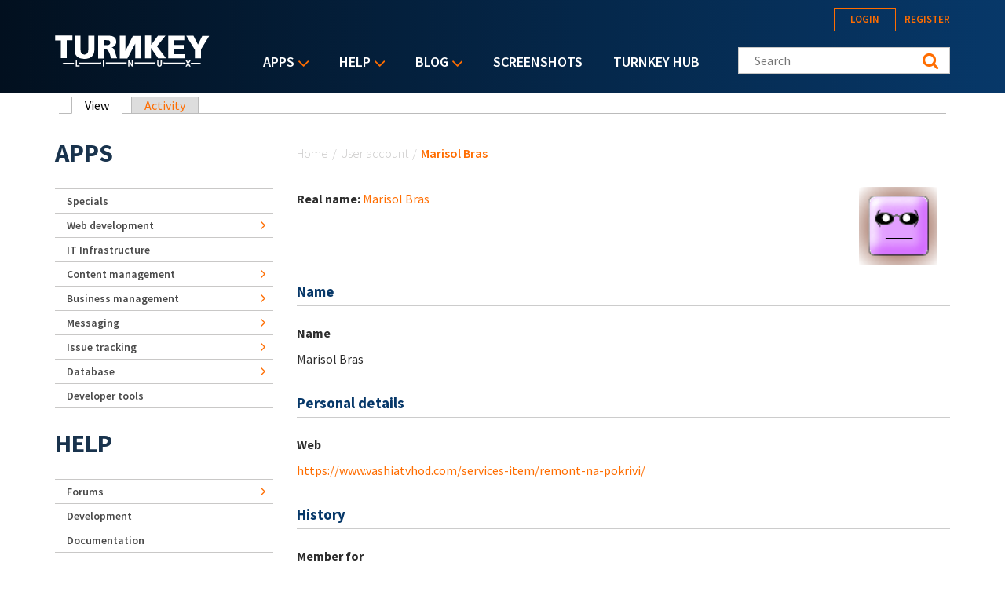

--- FILE ---
content_type: text/html; charset=utf-8
request_url: https://www.turnkeylinux.org/user/1717543
body_size: 12254
content:
<!DOCTYPE html PUBLIC "-//W3C//DTD XHTML+RDFa 1.0//EN"
  "http://www.w3.org/MarkUp/DTD/xhtml-rdfa-1.dtd">
<html xmlns="http://www.w3.org/1999/xhtml" xml:lang="en" version="XHTML+RDFa 1.0" dir="ltr">
<head profile="http://www.w3.org/1999/xhtml/vocab">
  <!--[if IE]><![endif]-->
<link rel="dns-prefetch" href="//fonts.gstatic.com" />
<link rel="preconnect" href="//fonts.gstatic.com" crossorigin="" />
<link rel="dns-prefetch" href="//fonts.googleapis.com" />
<link rel="preconnect" href="//fonts.googleapis.com" />
<link rel="dns-prefetch" href="//www.google-analytics.com" />
<link rel="preconnect" href="//www.google-analytics.com" />
<link rel="dns-prefetch" href="//stats.g.doubleclick.net" />
<link rel="preconnect" href="//stats.g.doubleclick.net" />
<link rel="dns-prefetch" href="//ajax.googleapis.com" />
<link rel="preconnect" href="//ajax.googleapis.com" />
<meta http-equiv="Content-Type" content="text/html; charset=utf-8" />
<link rel="shortcut icon" href="https://www.turnkeylinux.org/favicon.ico" type="image/vnd.microsoft.icon" />
<meta name="generator" content="Drupal 7 (https://www.drupal.org)" />
<link rel="canonical" href="https://www.turnkeylinux.org/user/1717543" />
<link rel="shortlink" href="https://www.turnkeylinux.org/user/1717543" />
  <meta name="viewport" content="width=device-width, initial-scale=1.0">
  <title>Marisol Bras | TurnKey GNU/Linux</title>
  <script type="text/javascript">
<!--//--><![CDATA[//><!--
for(var fonts=document.cookie.split("advaggf"),i=0;i<fonts.length;i++){var font=fonts[i].split("="),pos=font[0].indexOf("ont_");-1!==pos&&(window.document.documentElement.className+=" "+font[0].substr(4).replace(/[^a-zA-Z0-9\-]/g,""))}if(void 0!==Storage){fonts=JSON.parse(localStorage.getItem("advagg_fonts"));var current_time=(new Date).getTime();for(var key in fonts)fonts[key]>=current_time&&(window.document.documentElement.className+=" "+key.replace(/[^a-zA-Z0-9\-]/g,""))}
//--><!]]>
</script>
<link type="text/css" rel="stylesheet" href="https://fonts.googleapis.com/css?family=Source+Sans+Pro:300,400,400i,600,600i,700" media="all" />
<link type="text/css" rel="stylesheet" href="/files/advagg_css/css__t8hADuJPnnPVOGsby5q531OF_DWYZYsQkZjP4t_pFsk__qD-C5hCN65_1SJtVN4Hii5Xb_o-VNZ2M4VDPsgR2g1U__YFnSzDLxdhQQ02jYpkt3rMqHJxZOlkIaBsTcHocF3q8.css" media="all" />
<link type="text/css" rel="stylesheet" href="/files/advagg_css/css__RTymtnc-tZ_HVyqf6925fCj33eX7ZGBlZK5rqGlBOIc__3YQJHIuGYEy14kMnOACZd3RWyHeSg2T8q_C3UyD-YDk__YFnSzDLxdhQQ02jYpkt3rMqHJxZOlkIaBsTcHocF3q8.css" media="all" />
  <script type="text/javascript">
<!--//--><![CDATA[//><!--
function advagg_fallback(file){var head = document.getElementsByTagName("head")[0];var script = document.createElement("script");script.src = file;script.type = "text/javascript";head.appendChild(script);};
//--><!]]>
</script>
<script type="text/javascript">
<!--//--><![CDATA[//><!--
(function(i,s,o,g,r,a,m){i["GoogleAnalyticsObject"]=r;i[r]=i[r]||function(){(i[r].q=i[r].q||[]).push(arguments)},i[r].l=1*new Date();a=s.createElement(o),m=s.getElementsByTagName(o)[0];a.async=1;a.src=g;m.parentNode.insertBefore(a,m)})(window,document,"script","https://www.google-analytics.com/analytics.js","ga");ga("create", "UA-5294846-3", {"cookieDomain":"auto"});ga("send", "pageview");
//--><!]]>
</script>
<script type="text/javascript" src="/files/advagg_js/js__E3u8USQplSZ5KJ7H1a04va3fLnxx2SBJ-VuwgI4-0Sk__AdhAFZ5QAk_VrKkFUOCnxJb9ANrhuWlKf15A7QHm14M__YFnSzDLxdhQQ02jYpkt3rMqHJxZOlkIaBsTcHocF3q8.js" defer="defer" async="async"></script>
</head>
<body class="html not-front not-logged-in one-sidebar sidebar-first page-user page-user- page-user-1717543" >
  <div style="width: 0;height: 0;overflow: hidden;position: absolute;"><svg xmlns="http://www.w3.org/2000/svg"><symbol id="icon-angle-down" viewBox="0 0 288 448"><path d="M268.75 184c0 2-1 4.25-2.5 5.75l-116.5 116.5c-1.5 1.5-3.75 2.5-5.75 2.5s-4.25-1-5.75-2.5l-116.5-116.5c-1.5-1.5-2.5-3.75-2.5-5.75s1-4.25 2.5-5.75l12.5-12.5c1.5-1.5 3.5-2.5 5.75-2.5 2 0 4.25 1 5.75 2.5L144 264l98.25-98.25c1.5-1.5 3.75-2.5 5.75-2.5s4.25 1 5.75 2.5l12.5 12.5c1.5 1.5 2.5 3.75 2.5 5.75z"/></symbol><symbol id="icon-angle-right" viewBox="0 0 152 448"><path d="M148.75 240c0 2-1 4.25-2.5 5.75l-116.5 116.5c-1.5 1.5-3.75 2.5-5.75 2.5s-4.25-1-5.75-2.5l-12.5-12.5c-1.5-1.5-2.5-3.5-2.5-5.75 0-2 1-4.25 2.5-5.75L104 240 5.75 141.75c-1.5-1.5-2.5-3.75-2.5-5.75s1-4.25 2.5-5.75l12.5-12.5c1.5-1.5 3.75-2.5 5.75-2.5s4.25 1 5.75 2.5l116.5 116.5c1.5 1.5 2.5 3.75 2.5 5.75z"/></symbol><symbol id="icon-backup-migration" viewBox="0 0 102 102"><title>Group 4</title><g transform="translate(1 1)" stroke-width="1.5" fill="none" fill-rule="evenodd"><circle stroke="#FF6D00" cx="50" cy="50" r="50"/><path d="M47.727 56.27c1.295-5.489 6.537-9.189 12.271-8.449 6.105.802 10.421 6.352 9.62 12.395-.802 6.104-6.352 10.36-12.518 9.62-2.405-.31-4.625-1.42-6.351-3.084" stroke="#FFF" stroke-linecap="round" stroke-linejoin="round"/><path stroke="#FFF" stroke-linecap="round" stroke-linejoin="round" d="M76.04 36.364v39.464H24.241V44.996h25.282l8.017-8.632z"/><path stroke="#FFF" d="M59.09 52.273v7.4h4.934"/><path stroke="#FFF" stroke-linejoin="round" d="M26.515 44.82V28.788H54.88v9.866"/><path stroke="#FFF" stroke-linejoin="round" d="M45.455 29.175v-4.933H73.82v12.333"/><path stroke="#FFF" stroke-linecap="round" stroke-linejoin="round" d="M45.455 56.06h4.933l-1.234 2.467-1.233 2.467-1.233-2.467z"/></g></symbol><symbol id="icon-cloud-servers" viewBox="0 0 102 102"><g transform="translate(1 1)" stroke-width="1.5" fill="none" fill-rule="evenodd"><g stroke="#FFF"><path d="M34.098 71.11h31.226v11.338H34.098zM60.256 57.634V71.11M52.33 64.047l7.341-6.413 7.342 6.32M39.646 57.634V71.11M32.512 64.047l7.342-6.413 7.342 6.32"/><path d="M59.873 73.488c-1.487 0-2.788 1.3-2.788 2.788 0 1.487 1.301 2.788 2.788 2.788 1.487 0 2.788-1.301 2.788-2.788 0-1.487-1.3-2.788-2.788-2.788zM44.747 18c-7.528 0-13.476 5.39-14.22 12.36C26.16 31.847 23 35.844 23 40.583c0 6.041 5.111 10.874 11.431 10.874h31.04c6.227 0 11.431-4.74 11.431-10.78 0-4.183-2.973-7.529-6.598-9.294-.093-2.23-.65-4.461-1.952-6.32-1.394-1.952-3.717-3.346-6.69-3.346-1.767 0-3.532.558-4.927 1.58C53.947 19.952 49.487 18 44.747 18z"/></g><circle stroke="#FF6D00" cx="50" cy="50" r="50"/></g></symbol><symbol id="icon-facebook" viewBox="0 0 263 448"><path d="M239.75 3v66H200.5c-30.75 0-36.5 14.75-36.5 36v47.25h73.25l-9.75 74H164V416H87.5V226.25H23.75v-74H87.5v-54.5C87.5 34.5 126.25 0 182.75 0c27 0 50.25 2 57 3z"/></symbol><symbol id="icon-feed" viewBox="0 0 352 448"><path d="M96 336c0 26.5-21.5 48-48 48S0 362.5 0 336s21.5-48 48-48 48 21.5 48 48zm128 30.75c.25 4.5-1.25 8.75-4.25 12-3 3.5-7.25 5.25-11.75 5.25h-33.75c-8.25 0-15-6.25-15.75-14.5-7.25-76.25-67.75-136.75-144-144C6.25 224.75 0 218 0 209.75V176c0-4.5 1.75-8.75 5.25-11.75C8 161.5 12 160 16 160h1.25c53.25 4.25 103.5 27.5 141.25 65.5 38 37.75 61.25 88 65.5 141.25zm128 .5c.25 4.25-1.25 8.5-4.5 11.75-3 3.25-7 5-11.5 5h-35.75c-8.5 0-15.5-6.5-16-15C276 223.75 160.25 108 15 99.5 6.5 99 0 92 0 83.75V48c0-4.5 1.75-8.5 5-11.5 3-3 7-4.5 11-4.5h.75c87.5 4.5 169.75 41.25 231.75 103.5 62.25 62 99 144.25 103.5 231.75z"/></symbol><symbol id="icon-google-plus" viewBox="0 0 576 448"><path d="M359.25 228.25c0 104.75-70.25 179-176 179C82 407.25 0 325.25 0 224S82 40.75 183.25 40.75c49.5 0 90.75 18 122.75 48l-49.75 47.75c-13.5-13-37.25-28.25-73-28.25-62.5 0-113.5 51.75-113.5 115.75s51 115.75 113.5 115.75c72.5 0 99.75-52.25 104-79h-104v-63h173c1.75 9.25 3 18.5 3 30.5zM576 197.75v52.5h-52.25v52.25h-52.5v-52.25H419v-52.5h52.25V145.5h52.5v52.25H576z"/></symbol><symbol id="icon-logo" viewBox="0 0 197 40"><g fill="#FFF" fill-rule="nonzero"><path d="M.133.311h22.09v5.911h-7.245v22.8H7.422V6.49H.133c0 .044.178-6.045 0-6.178zM37.867 24.444c3.11-.31 4.444-2.355 4.577-5.91V.621h7.69v18.8c-.223 5.867-4 10.667-12.89 10.534h.534c-8.89.133-12.667-4.667-12.89-10.534V.622h7.69v17.911c.133 3.556 1.466 5.645 4.578 5.911h.71zM82.578.533v29.023h9.644l10.134-19.2v18.888h6.577V.667H99.29l-9.467 19.022V.489c.045.044-7.022.044-7.244.044zM114.756.356V29.2h7.555V16.133l9.111 13.067h10.045l-11.6-15.289L140.889.444H131.2l-8.667 11.69.09-11.778zM144.222.444v28.8h20.89V24H152v-6.444h11.911v-5.334H151.69V6.133h13.022V.49c.045.044-20.355-.133-20.489-.045zM167.2.533l10.933 17.778V29.2h7.778V18L196.444.756h-8.8l-5.51 11.022L176.355.533zM173.689 34.889h-.267l-.533.889.4.622h.267c12.177-.133 12.177-.133 12.177-.756-.044-.622-.044-.622-12.044-.755zM30.578 34.8h-.445v1.644h.445c8.889.09 17.733.134 27.91.178h.445v-2h-.444c-10.222.045-19.111.09-27.911.178zM65.156 34.622h-.445v2h.445c9.377.045 17.022.045 25.555.045h.445v-2.09h-.445c-8.755 0-16.4.045-25.555.045zM101.867 34.578h-.445v2.089h.445c9.466 0 17.289 0 25.777-.045h.445v-2.044h-26.222zM9.867 35.644c0 .623 0 .623 14.044.8h.445V34.89h-.445c-14.044.133-14.044.133-14.044.755zM165.733 34.8h-.266c-8.667-.089-16.934-.133-26.845-.178h-.444v2h.444c9.956-.044 18.311-.089 27.022-.178h.267l.4-.666-.578-.978z"/><path d="M28.089 31.911h-1.6v7.867h4.667V38.31h-3.067zM61.022 31.911h1.6v7.867h-1.6zM97.778 35.244v1.467a32.09 32.09 0 0 0-.622-1.022l-2.4-3.778h-1.512v7.867H94.8v-3.422V34.8c.222.356.444.756.711 1.156l2.4 3.822h1.467V31.91h-1.6v3.333zM134.489 36.489c0 1.289-.489 1.955-1.422 1.955-1.111 0-1.334-1.066-1.334-1.955V31.91h-1.6v4.578c0 2.978 1.823 3.422 2.934 3.422 1.955 0 3.066-1.244 3.066-3.467v-4.533h-1.6v4.578h-.044zM172.933 31.911h-1.866L170 33.778c-.133.266-.267.444-.4.666-.133-.222-.222-.444-.4-.666l-1.067-1.867h-1.866l2.31 3.867-2.4 3.955h1.867l.934-1.733c.222-.356.4-.667.533-.933.133.266.311.533.533.889l1.023 1.777h1.866l-2.444-4 2.444-3.822zM71.911 15.333c2.533 0 6.178-2.755 6.133-6.977-.088-2.09-.088-7.556-8.888-7.867L55.022.578v28.8h7.245v-11.6h2.355c4.222-.09 6.09 8.666 6.578 11.422h7.911c-2.089-4.622-3.111-13.956-7.2-13.867zm-5.244-2.889h-4.534V6.09l4.09.044c3.2-.044 4.088 1.111 4.221 2.89.134 2.533-1.6 3.377-3.777 3.421z"/></g></symbol><symbol id="icon-twitter" viewBox="0 0 416 448"><path d="M405 102c-11 16-24.75 30.25-40.5 41.75.25 3.5.25 7 .25 10.5C364.75 261 283.5 384 135 384c-45.75 0-88.25-13.25-124-36.25 6.5.75 12.75 1 19.5 1 37.75 0 72.5-12.75 100.25-34.5-35.5-.75-65.25-24-75.5-56 5 .75 10 1.25 15.25 1.25 7.25 0 14.5-1 21.25-2.75-37-7.5-64.75-40-64.75-79.25v-1c10.75 6 23.25 9.75 36.5 10.25-21.75-14.5-36-39.25-36-67.25 0-15 4-28.75 11-40.75 39.75 49 99.5 81 166.5 84.5-1.25-6-2-12.25-2-18.5 0-44.5 36-80.75 80.75-80.75 23.25 0 44.25 9.75 59 25.5C361 86 378.5 79.25 394 70c-6 18.75-18.75 34.5-35.5 44.5 16.25-1.75 32-6.25 46.5-12.5z"/></symbol></svg></div>
  <div id="skip-link">
    <a href="#main-content" class="element-invisible element-focusable">Skip to main content</a>
  </div>
    
<header class="header__wrapper">

  <div class="header">

    <div class="header__logo">
      <span id="logo">
        <a rel="home" title="TurnKey GNU/Linux" href="/">
          <svg width="197" height="40" class="icon icon-logo" role="img" aria-label="Logo">
            <use xmlns:xlink="http://www.w3.org/1999/xlink" xlink:href="#icon-logo"></use>
          </svg>
        </a>
      </span>
    </div>

    <div class="header__menu">
        <div class="region region-main-nav">
    <div id="block-superfish-1" class="block block-superfish">

    <h2>Main menu</h2>
  
  <div class="content">
    <ul  id="superfish-1" class="menu sf-menu sf-main-menu sf-horizontal sf-style-default sf-total-items-5 sf-parent-items-3 sf-single-items-2"><li id="menu-4112-1" class="first odd sf-item-1 sf-depth-1 sf-total-children-9 sf-parent-children-6 sf-single-children-3 menuparent"><a href="/all" title="Listing of all TurnKey Linux virtual appliances" class="sf-depth-1 menuparent">Apps</a><ul><li id="menu-4080-1" class="first odd sf-item-1 sf-depth-2 sf-no-children"><a href="/specials" title="" class="sf-depth-2">Specials</a></li><li id="menu-4081-1" class="middle even sf-item-2 sf-depth-2 sf-total-children-2 sf-parent-children-0 sf-single-children-2 menuparent"><a href="/web-development" title="" class="sf-depth-2 menuparent">Web development</a><ul><li id="menu-4082-1" class="first odd sf-item-1 sf-depth-3 sf-no-children"><a href="/framework" title="" class="sf-depth-3">Framework</a></li><li id="menu-4083-1" class="last even sf-item-2 sf-depth-3 sf-no-children"><a href="/stacks" title="" class="sf-depth-3">Stack</a></li></ul></li><li id="menu-4084-1" class="middle odd sf-item-3 sf-depth-2 sf-no-children"><a href="/it-infrastructure" title="" class="sf-depth-2">IT Infrastructure</a></li><li id="menu-4088-1" class="middle even sf-item-4 sf-depth-2 sf-total-children-5 sf-parent-children-0 sf-single-children-5 menuparent"><a href="/cms" title="" class="sf-depth-2 menuparent">Content management</a><ul><li id="menu-4089-1" class="first odd sf-item-1 sf-depth-3 sf-no-children"><a href="/blogging" title="" class="sf-depth-3">Blogging</a></li><li id="menu-4091-1" class="middle even sf-item-2 sf-depth-3 sf-no-children"><a href="/wiki" title="" class="sf-depth-3">Wiki</a></li><li id="menu-4090-1" class="middle odd sf-item-3 sf-depth-3 sf-no-children"><a href="/ecommerce" title="" class="sf-depth-3">Ecommerce</a></li><li id="menu-4092-1" class="middle even sf-item-4 sf-depth-3 sf-no-children"><a href="/education" title="" class="sf-depth-3">Education</a></li><li id="menu-4093-1" class="last odd sf-item-5 sf-depth-3 sf-no-children"><a href="/media" title="Media" class="sf-depth-3">Media</a></li></ul></li><li id="menu-4094-1" class="middle odd sf-item-5 sf-depth-2 sf-total-children-3 sf-parent-children-0 sf-single-children-3 menuparent"><a href="/business-management" title="Business management" class="sf-depth-2 menuparent">Business management</a><ul><li id="menu-4095-1" class="first odd sf-item-1 sf-depth-3 sf-no-children"><a href="/crm" title="CRM" class="sf-depth-3">CRM</a></li><li id="menu-4096-1" class="middle even sf-item-2 sf-depth-3 sf-no-children"><a href="/erp" title="ERP" class="sf-depth-3">ERP</a></li><li id="menu-4097-1" class="last odd sf-item-3 sf-depth-3 sf-no-children"><a href="/invoicing" title="Invoicing" class="sf-depth-3">Invoicing</a></li></ul></li><li id="menu-4098-1" class="middle even sf-item-6 sf-depth-2 sf-total-children-3 sf-parent-children-0 sf-single-children-3 menuparent"><a href="/messaging" title="" class="sf-depth-2 menuparent">Messaging</a><ul><li id="menu-4099-1" class="first odd sf-item-1 sf-depth-3 sf-no-children"><a href="/email" title="" class="sf-depth-3">Email</a></li><li id="menu-4100-1" class="middle even sf-item-2 sf-depth-3 sf-no-children"><a href="/forum-apps" title="" class="sf-depth-3">Forum</a></li><li id="menu-4101-1" class="last odd sf-item-3 sf-depth-3 sf-no-children"><a href="/chat" title="Chat" class="sf-depth-3">Chat</a></li></ul></li><li id="menu-4102-1" class="middle odd sf-item-7 sf-depth-2 sf-total-children-1 sf-parent-children-0 sf-single-children-1 menuparent"><a href="/issue-tracking" title="" class="sf-depth-2 menuparent">Issue tracking</a><ul><li id="menu-4103-1" class="firstandlast odd sf-item-1 sf-depth-3 sf-no-children"><a href="/project-management" title="" class="sf-depth-3">Project management</a></li></ul></li><li id="menu-4104-1" class="middle even sf-item-8 sf-depth-2 sf-total-children-1 sf-parent-children-0 sf-single-children-1 menuparent"><a href="/database" title="" class="sf-depth-2 menuparent">Database</a><ul><li id="menu-4105-1" class="firstandlast odd sf-item-1 sf-depth-3 sf-no-children"><a href="/nosql" title="NoSQL" class="sf-depth-3">NoSQL</a></li></ul></li><li id="menu-4106-1" class="last odd sf-item-9 sf-depth-2 sf-no-children"><a href="/developer-tools" title="Developer tools" class="sf-depth-2">Developer tools</a></li></ul></li><li id="menu-84-1" class="middle even sf-item-2 sf-depth-1 sf-total-children-5 sf-parent-children-1 sf-single-children-4 menuparent"><a href="/help" title="" class="sf-depth-1 menuparent">Help</a><ul><li id="menu-16506-1" class="first odd sf-item-1 sf-depth-2 sf-no-children"><a href="/docs" title="TurnKey Linux documentation" class="sf-depth-2">Documentation</a></li><li id="menu-2667-1" class="middle even sf-item-2 sf-depth-2 sf-total-children-2 sf-parent-children-0 sf-single-children-2 menuparent"><a href="/forum" title="" class="sf-depth-2 menuparent">Forums</a><ul><li id="menu-2668-1" class="first odd sf-item-1 sf-depth-3 sf-no-children"><a href="/forum/support" title="" class="sf-depth-3">Support</a></li><li id="menu-2669-1" class="last even sf-item-2 sf-depth-3 sf-no-children"><a href="/forum/general" title="" class="sf-depth-3">General</a></li></ul></li><li id="menu-3643-1" class="middle odd sf-item-3 sf-depth-2 sf-no-children"><a href="https://github.com/turnkeylinux/tracker/issues" title="" class="sf-depth-2">Issue tracker</a></li><li id="menu-2671-1" class="middle even sf-item-4 sf-depth-2 sf-no-children"><a href="/help/dev" title="" class="sf-depth-2">Development</a></li><li id="menu-71-1" class="last odd sf-item-5 sf-depth-2 sf-no-children"><a href="/faq" title="Frequently Asked Questions" class="sf-depth-2">Questions &amp; Answers</a></li></ul></li><li id="menu-77-1" class="middle odd sf-item-3 sf-depth-1 sf-total-children-4 sf-parent-children-1 sf-single-children-3 menuparent"><a href="/blog" title="" class="sf-depth-1 menuparent">Blog</a><ul><li id="menu-2679-1" class="first odd sf-item-1 sf-depth-2 sf-no-children"><a href="/blog" title="" class="sf-depth-2">Category: All</a></li><li id="menu-2678-1" class="middle even sf-item-2 sf-depth-2 sf-no-children"><a href="/blog/news" title="" class="sf-depth-2">Category: News</a></li><li id="menu-2934-1" class="middle odd sf-item-3 sf-depth-2 sf-no-children"><a href="/announcements" title="News and Security Announcements Newsletter" class="sf-depth-2">E-mail Newsletter</a></li><li id="menu-2680-1" class="last even sf-item-4 sf-depth-2 sf-total-children-4 sf-parent-children-0 sf-single-children-4 menuparent"><a href="/blog/feed" title="" class="sf-depth-2 menuparent">Follow us</a><ul><li id="menu-2794-1" class="first odd sf-item-1 sf-depth-3 sf-no-children"><a href="http://www.facebook.com/turnkeylinux" title="" class="sf-depth-3">Facebook</a></li><li id="menu-2683-1" class="middle even sf-item-2 sf-depth-3 sf-no-children"><a href="http://twitter.com/turnkeylinux" title="" class="sf-depth-3">Twitter</a></li><li id="menu-2681-1" class="middle odd sf-item-3 sf-depth-3 sf-no-children"><a href="/blog/feed" title="" class="sf-depth-3">RSS feed</a></li><li id="menu-2682-1" class="last even sf-item-4 sf-depth-3 sf-no-children"><a href="http://feedburner.google.com/fb/a/mailverify?uri=turnkeylinux-blog" title="" class="sf-depth-3">Email</a></li></ul></li></ul></li><li id="menu-1735-1" class="middle even sf-item-4 sf-depth-1 sf-no-children"><a href="/screenshots" title="" class="sf-depth-1">Screenshots</a></li><li id="menu-2168-1" class="last odd sf-item-5 sf-depth-1 sf-no-children"><a href="https://hub.turnkeylinux.org/" title="Cloud Backups and Server Deployment" class="sf-depth-1">TurnKey Hub</a></li></ul>  </div>
</div>
<div id="block-menu-block-1" class="block block-menu-block">

    
  <div class="content">
    <div class="menu-block-wrapper menu-block-1 menu-name-main-menu parent-mlid-0 menu-level-1">
  <ul class="menu"><li class="first expanded menu-mlid-4112"><a href="/all" title="Listing of all TurnKey Linux virtual appliances">Apps</a><ul class="menu"><li class="first leaf menu-mlid-4080"><a href="/specials" title="">Specials</a></li>
<li class="expanded menu-mlid-4081"><a href="/web-development" title="">Web development</a><ul class="menu"><li class="first leaf menu-mlid-4082"><a href="/framework" title="">Framework</a></li>
<li class="last leaf menu-mlid-4083"><a href="/stacks" title="">Stack</a></li>
</ul></li>
<li class="leaf menu-mlid-4084"><a href="/it-infrastructure" title="">IT Infrastructure</a></li>
<li class="expanded menu-mlid-4088"><a href="/cms" title="">Content management</a><ul class="menu"><li class="first leaf menu-mlid-4089"><a href="/blogging" title="">Blogging</a></li>
<li class="leaf menu-mlid-4091"><a href="/wiki" title="">Wiki</a></li>
<li class="leaf menu-mlid-4090"><a href="/ecommerce" title="">Ecommerce</a></li>
<li class="leaf menu-mlid-4092"><a href="/education" title="">Education</a></li>
<li class="last leaf menu-mlid-4093"><a href="/media" title="Media">Media</a></li>
</ul></li>
<li class="expanded menu-mlid-4094"><a href="/business-management" title="Business management">Business management</a><ul class="menu"><li class="first leaf menu-mlid-4095"><a href="/crm" title="CRM">CRM</a></li>
<li class="leaf menu-mlid-4096"><a href="/erp" title="ERP">ERP</a></li>
<li class="last leaf menu-mlid-4097"><a href="/invoicing" title="Invoicing">Invoicing</a></li>
</ul></li>
<li class="expanded menu-mlid-4098"><a href="/messaging" title="">Messaging</a><ul class="menu"><li class="first leaf menu-mlid-4099"><a href="/email" title="">Email</a></li>
<li class="leaf menu-mlid-4100"><a href="/forum-apps" title="">Forum</a></li>
<li class="last leaf menu-mlid-4101"><a href="/chat" title="Chat">Chat</a></li>
</ul></li>
<li class="expanded menu-mlid-4102"><a href="/issue-tracking" title="">Issue tracking</a><ul class="menu"><li class="first last leaf menu-mlid-4103"><a href="/project-management" title="">Project management</a></li>
</ul></li>
<li class="expanded menu-mlid-4104"><a href="/database" title="">Database</a><ul class="menu"><li class="first last leaf menu-mlid-4105"><a href="/nosql" title="NoSQL">NoSQL</a></li>
</ul></li>
<li class="last leaf menu-mlid-4106"><a href="/developer-tools" title="Developer tools">Developer tools</a></li>
</ul></li>
<li class="expanded menu-mlid-84"><a href="/help" title="" class="sf-depth-1 menuparent">Help</a><ul class="menu"><li class="first leaf menu-mlid-16506"><a href="/docs" title="TurnKey Linux documentation" class="sf-depth-2">Documentation</a></li>
<li class="expanded menu-mlid-2667"><a href="/forum" title="">Forums</a><ul class="menu"><li class="first leaf menu-mlid-2668"><a href="/forum/support" title="">Support</a></li>
<li class="last leaf menu-mlid-2669"><a href="/forum/general" title="">General</a></li>
</ul></li>
<li class="leaf menu-mlid-3643"><a href="https://github.com/turnkeylinux/tracker/issues" title="">Issue tracker</a></li>
<li class="leaf menu-mlid-2671"><a href="/help/dev" title="" class="sf-depth-2">Development</a></li>
<li class="last leaf menu-mlid-71"><a href="/faq" title="Frequently Asked Questions">Questions &amp; Answers</a></li>
</ul></li>
<li class="expanded menu-mlid-77"><a href="/blog" title="">Blog</a><ul class="menu"><li class="first leaf menu-mlid-2679"><a href="/blog" title="">Category: All</a></li>
<li class="leaf menu-mlid-2678"><a href="/blog/news" title="">Category: News</a></li>
<li class="leaf menu-mlid-2934"><a href="/announcements" title="News and Security Announcements Newsletter">E-mail Newsletter</a></li>
<li class="last expanded menu-mlid-2680"><a href="/blog/feed" title="">Follow us</a><ul class="menu"><li class="first leaf menu-mlid-2794"><a href="http://www.facebook.com/turnkeylinux" title="">Facebook</a></li>
<li class="leaf menu-mlid-2683"><a href="http://twitter.com/turnkeylinux" title="">Twitter</a></li>
<li class="leaf menu-mlid-2681"><a href="/blog/feed" title="">RSS feed</a></li>
<li class="last leaf menu-mlid-2682"><a href="http://feedburner.google.com/fb/a/mailverify?uri=turnkeylinux-blog" title="">Email</a></li>
</ul></li>
</ul></li>
<li class="leaf menu-mlid-1735"><a href="/screenshots" title="">Screenshots</a></li>
<li class="last leaf menu-mlid-2168"><a href="https://hub.turnkeylinux.org/" title="Cloud Backups and Server Deployment">TurnKey Hub</a></li>
</ul></div>
  </div>
</div>
  </div>
    </div>

    <div class="header__content">
        <div class="region region-header">
    <div id="block-system-user-menu" class="block block-system block-menu">

    <h2>User menu</h2>
  
  <div class="content">
    <ul class="menu"><li class="first leaf"><a href="/user/login" title="">Login</a></li>
<li class="last leaf"><a href="/user/register" title="">Register</a></li>
</ul>  </div>
</div>
<div id="block-search-form" class="block block-search">

    
  <div class="content">
    <form class="search-form" role="search" action="/user/1717543" method="post" id="search-block-form" accept-charset="UTF-8"><div><div class="container-inline">
      <h2 class="element-invisible">Search form</h2>
    <div class="form-item form-type-textfield form-item-search-block-form">
  <label class="element-invisible" for="edit-search-block-form--2">Search this site </label>
 <input title="Enter your Keywords" class="custom-search-box form-text" placeholder="Search" type="text" id="edit-search-block-form--2" name="search_block_form" value="" size="15" maxlength="128" />
</div>
<fieldset class="custom_search-popup form-wrapper" id="edit-popup"><div class="fieldset-wrapper"><div class="form-item form-type-radios form-item-custom-search-types">
  <label for="edit-custom-search-types">Refine your search </label>
 <div id="edit-custom-search-types" class="form-radios custom-search-selector custom-search-types"><div class="form-item form-type-radio form-item-custom-search-types">
 <input class="custom-search-selector custom-search-types form-radio" type="radio" id="edit-custom-search-types-c-all" name="custom_search_types" value="c-all" checked="checked" />  <label class="option" for="edit-custom-search-types-c-all">All </label>

</div>
<div class="form-item form-type-radio form-item-custom-search-types">
 <input class="custom-search-selector custom-search-types form-radio" type="radio" id="edit-custom-search-types-c-appliance" name="custom_search_types" value="c-appliance" />  <label class="option" for="edit-custom-search-types-c-appliance">App </label>

</div>
<div class="form-item form-type-radio form-item-custom-search-types">
 <input class="custom-search-selector custom-search-types form-radio" type="radio" id="edit-custom-search-types-c-blog" name="custom_search_types" value="c-blog" />  <label class="option" for="edit-custom-search-types-c-blog">Blog </label>

</div>
<div class="form-item form-type-radio form-item-custom-search-types">
 <input class="custom-search-selector custom-search-types form-radio" type="radio" id="edit-custom-search-types-c-doc" name="custom_search_types" value="c-doc" />  <label class="option" for="edit-custom-search-types-c-doc">Documentation </label>

</div>
<div class="form-item form-type-radio form-item-custom-search-types">
 <input class="custom-search-selector custom-search-types form-radio" type="radio" id="edit-custom-search-types-c-forum" name="custom_search_types" value="c-forum" />  <label class="option" for="edit-custom-search-types-c-forum">Forum topic </label>

</div>
</div>
</div>
</div></fieldset>
<div class="form-actions form-wrapper" id="edit-actions"><input type="submit" id="edit-submit" name="op" value="Search" class="form-submit" /></div><input type="hidden" name="form_build_id" value="form-9VOQ8_emb9v8Q9wirw7zB85vyMNsGQx-l561Scc7pgY" />
<input type="hidden" name="form_id" value="search_block_form" />
</div>
</div></form>  </div>
</div>
  </div>
    </div>

  </div>

  
</header>
  <div class="content-top__wrapper">

              
    
    <h2 class="element-invisible">Primary tabs</h2><ul class="tabs primary"><li class="active"><a href="/user/1717543" class="active">View<span class="element-invisible">(active tab)</span></a></li>
<li><a href="/user/1717543/track">Activity</a></li>
</ul>
  </div>
<a id="main-content"></a>
<div class="main-content__wrapper">

  
    <div class="main-content__wrapper-inner">
      <h2 class="element-invisible">You are here</h2><div class="breadcrumb"><a href="/">Home</a><span class="sep">/</span><a href="/user">User account</a><span class="sep">/</span>Marisol Bras</div>      <div class="action-links"></div>
      <div class="main-content">
          <div class="region region-content">
    <div id="block-system-main" class="block block-system">

    
  <div class="content">
    <div class="profile">
    <div class="user-picture">
    <a href="/user/1717543" title="View user profile." class="active"><img src="https://secure.gravatar.com/avatar/1f7fd0701229671f0a4558c140e05c23.jpg?d=wavatar&amp;s=100&amp;r=PG" alt="Marisol Bras&#039;s picture" title="Marisol Bras&#039;s picture" /></a>  </div>
<div class="field field-name-realname field-type-text field-label-inline clearfix"><div class="field-label">Real name:&nbsp;</div><div class="field-items"><div class="field-item even"><a href="/user/1717543" class="active">Marisol Bras</a></div></div></div>  <h3>Name</h3>

<dl>
  <dt>Name</dt>
<dd>Marisol Bras</dd>
</dl>
  <h3>Personal details</h3>

<dl>
  <dt>Web</dt>
<dd><a href="https://www.vashiatvhod.com/services-item/remont-na-pokrivi/">https://www.vashiatvhod.com/services-item/remont-na-pokrivi/</a></dd>
</dl>
  <h3>History</h3>

<dl>
  <dt>Member for</dt>
<dd>3 years 10 months</dd>
</dl>
</div>
  </div>
</div>
  </div>
      </div>
    </div>

    <aside class="sidebar--first">
        <div class="region region-sidebar-first">
    <div id="block-menu-block-2" class="block block-menu-block">

    
  <div class="content">
    <div class="menu-block-wrapper menu-block-2 menu-name-navigation parent-mlid-0 menu-level-1">
  <ul class="menu"><li class="first expanded menu-mlid-4272"><a href="/all" title="Listing of all TurnKey Linux virtual appliances">Apps</a><ul class="menu"><li class="first leaf menu-mlid-4273"><a href="/specials" title="">Specials</a></li>
<li class="expanded menu-mlid-4274"><a href="/web-development" title="">Web development</a><ul class="menu"><li class="first leaf menu-mlid-4275"><a href="/framework" title="">Framework</a></li>
<li class="last leaf menu-mlid-4276"><a href="/stacks" title="">Stack</a></li>
</ul></li>
<li class="leaf menu-mlid-4277"><a href="/it-infrastructure" title="">IT Infrastructure</a></li>
<li class="expanded menu-mlid-4281"><a href="/cms" title="">Content management</a><ul class="menu"><li class="first leaf menu-mlid-4282"><a href="/blogging" title="">Blogging</a></li>
<li class="leaf menu-mlid-4283"><a href="/ecommerce" title="">Ecommerce</a></li>
<li class="leaf menu-mlid-4285"><a href="/education" title="Education">Education</a></li>
<li class="leaf menu-mlid-4284"><a href="/wiki" title="Wiki">Wiki</a></li>
<li class="last leaf menu-mlid-4286"><a href="/media" title="Media">Media</a></li>
</ul></li>
<li class="expanded menu-mlid-4287"><a href="/business-management" title="Business management">Business management</a><ul class="menu"><li class="first leaf menu-mlid-4288"><a href="/crm" title="CRM">CRM</a></li>
<li class="leaf menu-mlid-4289"><a href="/erp" title="ERP">ERP</a></li>
<li class="last leaf menu-mlid-4290"><a href="/invoicing" title="Invoicing">Invoicing</a></li>
</ul></li>
<li class="expanded menu-mlid-4291"><a href="/messaging" title="">Messaging</a><ul class="menu"><li class="first leaf menu-mlid-4292"><a href="/email" title="">Email</a></li>
<li class="leaf menu-mlid-4293"><a href="/forum-apps" title="">Forum</a></li>
<li class="last leaf menu-mlid-4294"><a href="/chat" title="Chat">Chat</a></li>
</ul></li>
<li class="expanded menu-mlid-4295"><a href="/issue-tracking" title="">Issue tracking</a><ul class="menu"><li class="first last leaf menu-mlid-4296"><a href="/project-management" title="">Project management</a></li>
</ul></li>
<li class="expanded menu-mlid-4297"><a href="/database" title="">Database</a><ul class="menu"><li class="first last leaf menu-mlid-4298"><a href="/nosql" title="NoSQL">NoSQL</a></li>
</ul></li>
<li class="last leaf menu-mlid-4299"><a href="/developer-tools" title="Developer tools">Developer tools</a></li>
</ul></li>
<li class="last expanded menu-mlid-59"><a href="/help">Help</a><ul class="menu"><li class="first expanded menu-mlid-5245"><a href="/forum">Forums</a><ul class="menu"><li class="first leaf menu-mlid-2686"><a href="/forum/support" title="">Support</a></li>
<li class="last leaf menu-mlid-2687"><a href="/forum/general" title="">General</a></li>
</ul></li>
<li class="leaf menu-mlid-102"><a href="/help/dev">Development</a></li>
<li class="last leaf menu-mlid-16505"><a href="/docs" title="TurnKey Linux documentation">Documentation</a></li>
</ul></li>
</ul></div>
  </div>
</div>
  </div>
    </aside>

  
</div>
<footer class="footer__wrapper">
  <div class="footer" a=b>
      <div class="region region-footer">
    <div id="block-menu-menu-footer-menu" class="block block-menu">

    <h2>Footer menu</h2>
  
  <div class="content">
    <ul class="menu"><li class="first expanded"><a href="/about" title="">About</a><ul class="menu"><li class="first leaf"><a href="/benefits" title="">Why use TurnKey?</a></li>
<li class="leaf"><a href="/help/conduct" title="">Code of Conduct</a></li>
<li class="leaf"><a href="/mirrors" title="">Mirrors</a></li>
<li class="leaf"><a href="/contact" title="">Contact Us</a></li>
<li class="leaf"><a href="/partners" title="">Partners</a></li>
<li class="last leaf"><a href="https://ethereumecosystem.fund" title="">Sponsor</a></li>
</ul></li>
<li class="expanded"><a href="/benefits" title="">Solutions</a><ul class="menu"><li class="first leaf"><a href="/core" title="">Core: common base image</a></li>
<li class="leaf"><a href="https://hub.turnkeylinux.org/" title="">TurnKey Hub: cloud deployment</a></li>
<li class="leaf"><a href="/docs/tklbam" title="">TKLBAM: backup and migration</a></li>
<li class="last leaf"><a href="/tkldev" title="">TKLDev: TurnKey build system</a></li>
</ul></li>
<li class="expanded"><a href="/help" title="">Help</a><ul class="menu"><li class="first leaf"><a href="/forum" title="">Forums</a></li>
<li class="leaf"><a href="/faq" title="">Frequently Asked Questions</a></li>
<li class="leaf"><a href="/help/dev" title="">Development</a></li>
<li class="last leaf"><a href="/help/donate" title="">Donate</a></li>
</ul></li>
<li class="expanded"><a href="/all" title="">Apps</a><ul class="menu"><li class="first leaf"><a href="/cms" title="">Content Management</a></li>
<li class="leaf"><a href="/it-infrastructure" title="">IT Infrastructure</a></li>
<li class="leaf"><a href="/web-development" title="">Web Development</a></li>
<li class="leaf"><a href="/issue-tracking" title="">Issue Tracking</a></li>
<li class="leaf"><a href="/messaging" title="">Messaging</a></li>
<li class="last leaf"><a href="/specials" title="">Special Purpose</a></li>
</ul></li>
<li class="last expanded"><a href="/all" title="">Top Downloads</a><ul class="menu"><li class="first leaf"><a href="/openvpn" title="">OpenVPN</a></li>
<li class="leaf"><a href="/nodejs" title="">Node.js stack</a></li>
<li class="leaf"><a href="/lamp" title="">LAMP stack</a></li>
<li class="leaf"><a href="/wordpress" title="">Wordpress</a></li>
<li class="leaf"><a href="/fileserver" title="">File server</a></li>
<li class="last leaf"><a href="/redmine" title="">Redmine</a></li>
</ul></li>
</ul>  </div>
</div>
  </div>
  </div>
</footer>
  <div><a rel="nofollow" href="questioningministry.php"></a></div><script type="text/javascript" defer="defer" src="//ajax.googleapis.com/ajax/libs/jquery/1.7.2/jquery.min.js" onload="if(jQuery.isFunction(jQuery.holdReady)){jQuery.holdReady(true);}" onerror="advagg_fallback(&#039;/sites/all/modules/contrib/jquery_update/replace/jquery/1.7/jquery.min.js&#039;);"></script>
<script type="text/javascript" src="/files/advagg_js/js__ZyeOaiFuDejQQbhUV7yg7atYZnj4WLfH77o0scv4068__jeShjS1-sEwOx4dbB-NSBsCnxWfNslS1Nkgx4CZngGA__YFnSzDLxdhQQ02jYpkt3rMqHJxZOlkIaBsTcHocF3q8.js" defer="defer" onload="
function advagg_mod_1(){advagg_mod_1.count=++advagg_mod_1.count||1;try{if(advagg_mod_1.count<=40){init_drupal_core_settings();advagg_mod_1.count=100;}}
catch(e){if(advagg_mod_1.count>=40){throw e;}
else{window.setTimeout(advagg_mod_1,1);}}}
function advagg_mod_1_check(){if(window.init_drupal_core_settings&&window.jQuery&&window.Drupal){advagg_mod_1();}
else{window.setTimeout(advagg_mod_1_check,1);}}
advagg_mod_1_check();"></script>
<script type="text/javascript" src="/files/advagg_js/js__xZIi_0CM8a__UHcxTYhw5Y19sb5YaiZu55reqskJXCE__olVKmiKHASoh02_qAnCT7ulNoea0IZpQINg-UfgZDYY__YFnSzDLxdhQQ02jYpkt3rMqHJxZOlkIaBsTcHocF3q8.js" defer="defer"></script>
<script type="text/javascript" src="/files/advagg_js/js__V-6bC1LhASIk6AvCT8LBK4paoEl25h2KesbFUU74rbo__M92MIh-i6zLhhqhvvQg9PROjzqlUBYihcNd4XeMKab4__YFnSzDLxdhQQ02jYpkt3rMqHJxZOlkIaBsTcHocF3q8.js" defer="defer"></script>
<script type="text/javascript" src="/files/advagg_js/js__XoW2WQtPfVjzKQOVVxe4JK3dHOpgCiz0lRZf5MLIx08__3kkp1goFnKSYHGhcyNnu5zb2VGTJV1U-2GQ-SPTHCTY__YFnSzDLxdhQQ02jYpkt3rMqHJxZOlkIaBsTcHocF3q8.js" defer="defer"></script>
<script type="text/javascript" src="/files/advagg_js/js__nfji6nXUKr0EqXt7BUOg6dEr2T19yg3f-pnjre8Pcuo__AvuMRJUC9oXFGJbLnANOUc81Q_0z9dkCP0HIxBTl_nU__YFnSzDLxdhQQ02jYpkt3rMqHJxZOlkIaBsTcHocF3q8.js" defer="defer"></script>
<script type="text/javascript">
<!--//--><![CDATA[//><!--
/* Font Face Observer v2.3.0 - © Bram Stein. License: BSD-3-Clause */(function(){'use strict';var f,g=[];function l(a){g.push(a);1==g.length&&f()}function m(){for(;g.length;)g[0](),g.shift()}f=function(){setTimeout(m)};function n(a){this.a=p;this.b=void 0;this.f=[];var b=this;try{a(function(a){q(b,a)},function(a){r(b,a)})}catch(c){r(b,c)}}var p=2;function t(a){return new n(function(b,c){c(a)})}function u(a){return new n(function(b){b(a)})}function q(a,b){if(a.a==p){if(b==a)throw new TypeError;var c=!1;try{var d=b&&b.then;if(null!=b&&"object"==typeof b&&"function"==typeof d){d.call(b,function(b){c||q(a,b);c=!0},function(b){c||r(a,b);c=!0});return}}catch(e){c||r(a,e);return}a.a=0;a.b=b;v(a)}}
function r(a,b){if(a.a==p){if(b==a)throw new TypeError;a.a=1;a.b=b;v(a)}}function v(a){l(function(){if(a.a!=p)for(;a.f.length;){var b=a.f.shift(),c=b[0],d=b[1],e=b[2],b=b[3];try{0==a.a?"function"==typeof c?e(c.call(void 0,a.b)):e(a.b):1==a.a&&("function"==typeof d?e(d.call(void 0,a.b)):b(a.b))}catch(h){b(h)}}})}n.prototype.g=function(a){return this.c(void 0,a)};n.prototype.c=function(a,b){var c=this;return new n(function(d,e){c.f.push([a,b,d,e]);v(c)})};
function w(a){return new n(function(b,c){function d(c){return function(d){h[c]=d;e+=1;e==a.length&&b(h)}}var e=0,h=[];0==a.length&&b(h);for(var k=0;k<a.length;k+=1)u(a[k]).c(d(k),c)})}function x(a){return new n(function(b,c){for(var d=0;d<a.length;d+=1)u(a[d]).c(b,c)})};window.Promise||(window.Promise=n,window.Promise.resolve=u,window.Promise.reject=t,window.Promise.race=x,window.Promise.all=w,window.Promise.prototype.then=n.prototype.c,window.Promise.prototype["catch"]=n.prototype.g);}());

(function(){function p(a,c){document.addEventListener?a.addEventListener("scroll",c,!1):a.attachEvent("scroll",c)}function u(a){document.body?a():document.addEventListener?document.addEventListener("DOMContentLoaded",function b(){document.removeEventListener("DOMContentLoaded",b);a()}):document.attachEvent("onreadystatechange",function g(){if("interactive"==document.readyState||"complete"==document.readyState)document.detachEvent("onreadystatechange",g),a()})};function w(a){this.g=document.createElement("div");this.g.setAttribute("aria-hidden","true");this.g.appendChild(document.createTextNode(a));this.h=document.createElement("span");this.i=document.createElement("span");this.m=document.createElement("span");this.j=document.createElement("span");this.l=-1;this.h.style.cssText="max-width:none;display:inline-block;position:absolute;height:100%;width:100%;overflow:scroll;font-size:16px;";this.i.style.cssText="max-width:none;display:inline-block;position:absolute;height:100%;width:100%;overflow:scroll;font-size:16px;";
this.j.style.cssText="max-width:none;display:inline-block;position:absolute;height:100%;width:100%;overflow:scroll;font-size:16px;";this.m.style.cssText="display:inline-block;width:200%;height:200%;font-size:16px;max-width:none;";this.h.appendChild(this.m);this.i.appendChild(this.j);this.g.appendChild(this.h);this.g.appendChild(this.i)}
function x(a,c){a.g.style.cssText="max-width:none;min-width:20px;min-height:20px;display:inline-block;overflow:hidden;position:absolute;width:auto;margin:0;padding:0;top:-999px;white-space:nowrap;font-synthesis:none;font:"+c+";"}function B(a){var c=a.g.offsetWidth,b=c+100;a.j.style.width=b+"px";a.i.scrollLeft=b;a.h.scrollLeft=a.h.scrollWidth+100;return a.l!==c?(a.l=c,!0):!1}function C(a,c){function b(){var e=g;B(e)&&null!==e.g.parentNode&&c(e.l)}var g=a;p(a.h,b);p(a.i,b);B(a)};function D(a,c,b){c=c||{};b=b||window;this.family=a;this.style=c.style||"normal";this.weight=c.weight||"normal";this.stretch=c.stretch||"normal";this.context=b}var E=null,F=null,G=null,H=null;function I(a){null===F&&(M(a)&&/Apple/.test(window.navigator.vendor)?(a=/AppleWebKit\/([0-9]+)(?:\.([0-9]+))(?:\.([0-9]+))/.exec(window.navigator.userAgent),F=!!a&&603>parseInt(a[1],10)):F=!1);return F}function M(a){null===H&&(H=!!a.document.fonts);return H}
function N(a,c){var b=a.style,g=a.weight;if(null===G){var e=document.createElement("div");try{e.style.font="condensed 100px sans-serif"}catch(q){}G=""!==e.style.font}return[b,g,G?a.stretch:"","100px",c].join(" ")}
D.prototype.load=function(a,c){var b=this,g=a||"BESbswy",e=0,q=c||3E3,J=(new Date).getTime();return new Promise(function(K,L){if(M(b.context)&&!I(b.context)){var O=new Promise(function(r,t){function h(){(new Date).getTime()-J>=q?t(Error(""+q+"ms timeout exceeded")):b.context.document.fonts.load(N(b,'"'+b.family+'"'),g).then(function(n){1<=n.length?r():setTimeout(h,25)},t)}h()}),P=new Promise(function(r,t){e=setTimeout(function(){t(Error(""+q+"ms timeout exceeded"))},q)});Promise.race([P,O]).then(function(){clearTimeout(e);
K(b)},L)}else u(function(){function r(){var d;if(d=-1!=k&&-1!=l||-1!=k&&-1!=m||-1!=l&&-1!=m)(d=k!=l&&k!=m&&l!=m)||(null===E&&(d=/AppleWebKit\/([0-9]+)(?:\.([0-9]+))/.exec(window.navigator.userAgent),E=!!d&&(536>parseInt(d[1],10)||536===parseInt(d[1],10)&&11>=parseInt(d[2],10))),d=E&&(k==y&&l==y&&m==y||k==z&&l==z&&m==z||k==A&&l==A&&m==A)),d=!d;d&&(null!==f.parentNode&&f.parentNode.removeChild(f),clearTimeout(e),K(b))}function t(){if((new Date).getTime()-J>=q)null!==f.parentNode&&f.parentNode.removeChild(f),
L(Error(""+q+"ms timeout exceeded"));else{var d=b.context.document.hidden;if(!0===d||void 0===d)k=h.g.offsetWidth,l=n.g.offsetWidth,m=v.g.offsetWidth,r();e=setTimeout(t,50)}}var h=new w(g),n=new w(g),v=new w(g),k=-1,l=-1,m=-1,y=-1,z=-1,A=-1,f=document.createElement("div");f.dir="ltr";x(h,N(b,"sans-serif"));x(n,N(b,"serif"));x(v,N(b,"monospace"));f.appendChild(h.g);f.appendChild(n.g);f.appendChild(v.g);b.context.document.body.appendChild(f);y=h.g.offsetWidth;z=n.g.offsetWidth;A=v.g.offsetWidth;t();
C(h,function(d){k=d;r()});x(h,N(b,'"'+b.family+'",sans-serif'));C(n,function(d){l=d;r()});x(n,N(b,'"'+b.family+'",serif'));C(v,function(d){m=d;r()});x(v,N(b,'"'+b.family+'",monospace'))})})};"object"===typeof module?module.exports=D:(window.FontFaceObserver=D,window.FontFaceObserver.prototype.load=D.prototype.load);}());

//--><!]]>
</script>
<script type="text/javascript">
<!--//--><![CDATA[//><!--
function init_drupal_core_settings() {jQuery.extend(Drupal.settings,{"basePath":"\/","pathPrefix":"","setHasJsCookie":0,"ajaxPageState":{"theme":"turnkey_2018","theme_token":"a5fHLeBe4pyKiNyp99NupzxjASFblKCpEzxxECyRyeE"},"hashcash":{"url":"https:\/\/www.turnkeylinux.org\/hashcash"},"custom_search":{"form_target":"_self","solr":0},"googleanalytics":{"trackOutbound":1,"trackMailto":1,"trackDownload":1,"trackDownloadExtensions":"7z|aac|arc|arj|asf|asx|avi|bin|csv|doc(x|m)?|dot(x|m)?|exe|flv|gif|gz|gzip|hqx|jar|jpe?g|js|mp(2|3|4|e?g)|mov(ie)?|msi|msp|pdf|phps|png|ppt(x|m)?|pot(x|m)?|pps(x|m)?|ppam|sld(x|m)?|thmx|qtm?|ra(m|r)?|sea|sit|tar|tgz|torrent|txt|wav|wma|wmv|wpd|xls(x|m|b)?|xlt(x|m)|xlam|xml|z|zip"},"advagg_font":{"source-sans-pro":"Source Sans Pro"},"advagg_font_storage":1,"advagg_font_cookie":1,"advagg_font_no_fout":0,"superfish":{"1":{"id":"1","sf":{"delay":"1000","animation":{"opacity":"show"},"speed":"fast","dropShadows":false},"plugins":{"smallscreen":{"mode":"window_width","breakpointUnit":"px","title":"Main menu"},"supposition":true,"supersubs":true}}},"urlIsAjaxTrusted":{"\/user\/1717543":true}}); 
if(jQuery.isFunction(jQuery.holdReady)){jQuery.holdReady(false);}} if(window.jQuery && window.Drupal){init_drupal_core_settings();}
//--><!]]>
</script>
<script defer src="https://static.cloudflareinsights.com/beacon.min.js/vcd15cbe7772f49c399c6a5babf22c1241717689176015" integrity="sha512-ZpsOmlRQV6y907TI0dKBHq9Md29nnaEIPlkf84rnaERnq6zvWvPUqr2ft8M1aS28oN72PdrCzSjY4U6VaAw1EQ==" data-cf-beacon='{"version":"2024.11.0","token":"2c5948db09c64bdabc2b3c9b152edb51","r":1,"server_timing":{"name":{"cfCacheStatus":true,"cfEdge":true,"cfExtPri":true,"cfL4":true,"cfOrigin":true,"cfSpeedBrain":true},"location_startswith":null}}' crossorigin="anonymous"></script>
</body>
</html>
